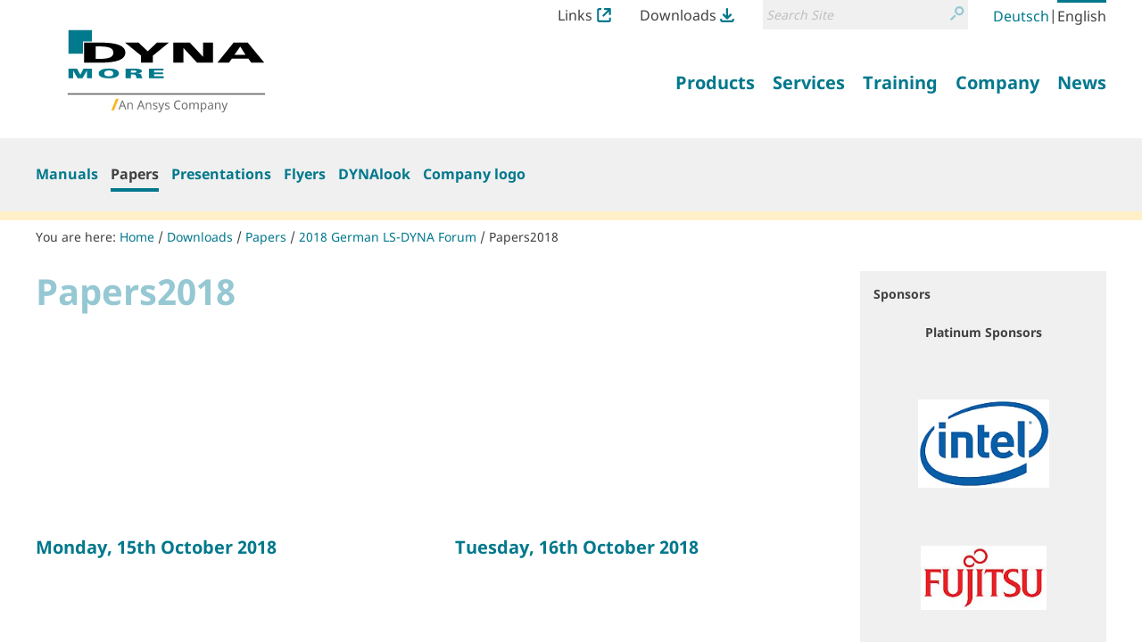

--- FILE ---
content_type: text/html;charset=utf-8
request_url: https://www.dynamore.de/en/downloads/papers/2018-ls-dyna-forum/papers2018?set_language=en
body_size: 10040
content:
<!DOCTYPE html>
<html xmlns="http://www.w3.org/1999/xhtml" lang="en" xml:lang="en">
  <head><meta http-equiv="Content-Type" content="text/html; charset=UTF-8" />
    <title>Papers2018 — LS-DYNA and services from DYNAmore Website</title><title>Search</title><title>Links Icon</title><title>Downloads Icon</title>
  <meta name="twitter:card" content="summary" /><meta property="og:site_name" content="DYNAmore GmbH" /><meta property="og:title" content="Papers2018" /><meta property="og:type" content="website" /><meta property="og:description" content="" /><meta property="og:url" content="https://www.dynamore.de/en/downloads/papers/2018-ls-dyna-forum/papers2018" /><meta property="og:image" content="https://www.dynamore.de/@@site-logo/DYNAmore_Logo_Ansys.svg" /><meta property="og:image:type" content="image/png" /><meta name="DC.date.created" content="2020-07-01T22:43:58+01:00" /><meta name="DC.date.modified" content="2020-07-01T22:53:45+01:00" /><meta name="DC.type" content="RichFolder" /><meta name="DC.format" content="text/plain" /><meta name="DC.language" content="en" /><meta name="DC.date.valid_range" content="2018/12/06 - " /><meta name="viewport" content="width=device-width, initial-scale=1.0" /><meta name="generator" content="Plone - http://plone.com" /><link rel="stylesheet" href="https://www.dynamore.de/++plone++production/++unique++2023-03-30T08:16:13.817962/default.css" data-bundle="production" /><link rel="stylesheet" href="https://www.dynamore.de/++plone++patternslib/++unique++2023-03-29%2011%3A19%3A31.344357/bundle-leaflet-compiled.css" data-bundle="bundle-leaflet" /><link rel="stylesheet" href="https://www.dynamore.de/++resource++dynamore.policy/styles.css?version=2023-03-30%2009%3A16%3A35.018033" data-bundle="dynamore.policy" /><link rel="stylesheet" href="https://www.dynamore.de/++plone++kitconcept.dsgvo/++unique++2023-03-29%2011%3A06%3A45.555319/dsgvo.css" data-bundle="kitconcept.dsgvo" /><link rel="stylesheet" href="https://www.dynamore.de/++plone++static/++unique++2023-03-29%2011%3A10%3A47.370173/plone-fontello-compiled.css" data-bundle="plone-fontello" /><link rel="stylesheet" href="https://www.dynamore.de/++plone++static/++unique++2023-03-29%2011%3A10%3A47.370173/plone-glyphicons-compiled.css" data-bundle="plone-glyphicons" /><link rel="stylesheet" href="https://www.dynamore.de//++theme++dynamorede-custom/custom.css" data-bundle="diazo" /><link rel="stylesheet" href="https://www.dynamore.de/custom.css?timestamp=2021-10-03 18:19:30.225918" data-bundle="custom-css" /><link rel="canonical" href="https://www.dynamore.de/en/downloads/papers/2018-ls-dyna-forum/papers2018" /><link rel="search" href="https://www.dynamore.de/en/@@search" title="Search this site" /><script>PORTAL_URL = 'https://www.dynamore.de';</script><script type="text/javascript" src="https://www.dynamore.de/++plone++production/++unique++2023-03-30T08:16:13.817962/default.js" data-bundle="production"></script><script type="text/javascript" src="https://www.dynamore.de/++plone++patternslib/++unique++2023-03-29%2011%3A19%3A31.344357/bundle-leaflet-compiled.min.js" data-bundle="bundle-leaflet"></script><script type="text/javascript" src="https://www.dynamore.de/++resource++dynamore.policy/local.js?version=2023-03-30%2009%3A16%3A35.018033" data-bundle="dynamore.policy"></script><script type="text/javascript" src="https://www.dynamore.de/++plone++kitconcept.dsgvo/++unique++2023-03-29%2011%3A06%3A45.555319/dsgvo.js" data-bundle="kitconcept.dsgvo"></script><script type="text/javascript" src="https://www.dynamore.de/++plone++patternslib/++unique++2023-03-29%2011%3A19%3A31.348357/patterns-compiled.min.js" data-bundle="patterns"></script><script type="text/javascript" src="https://www.dynamore.de/en/downloads/papers/2018-ls-dyna-forum/papers2018/++resource++dynamore.policy/trunk8.js"></script><link href="https://www.dynamore.de/++theme++dynamorede/assets/css/barceloneta.css?v=0.1.dev2" type="text/css" rel="stylesheet" /><link href="https://www.dynamore.de/++theme++dynamorede/assets/css/theme.css?v=0.1.dev2" type="text/css" rel="stylesheet" /><link rel="apple-touch-icon" sizes="180x180" href="https://www.dynamore.de/++theme++dynamorede/assets/favicon/apple-touch-icon.png" /><link rel="icon" type="image/png" sizes="32x32" href="https://www.dynamore.de/++theme++dynamorede/assets/favicon/favicon-32x32.png" /><link rel="icon" type="image/png" sizes="16x16" href="https://www.dynamore.de/++theme++dynamorede/assets/favicon/favicon-16x16.png" /><link rel="manifest" href="https://www.dynamore.de/++theme++dynamorede/assets/favicon/site.webmanifest" /><link rel="mask-icon" href="https://www.dynamore.de/++theme++dynamorede/assets/favicon/safari-pinned-tab.svg" color="#5bbad5" /><meta name="msapplication-TileColor" content="#ffffff" /><meta name="theme-color" content="#ffffff" /><link rel="stylesheet" href="https://www.dynamore.de//++theme++dynamorede-custom/custom.css" data-bundle="diazo" />
<script>(window.BOOMR_mq=window.BOOMR_mq||[]).push(["addVar",{"rua.upush":"false","rua.cpush":"false","rua.upre":"false","rua.cpre":"false","rua.uprl":"false","rua.cprl":"false","rua.cprf":"false","rua.trans":"","rua.cook":"false","rua.ims":"false","rua.ufprl":"false","rua.cfprl":"false","rua.isuxp":"false","rua.texp":"norulematch","rua.ceh":"false","rua.ueh":"false","rua.ieh.st":"0"}]);</script>
                              <script>!function(e){var n="https://s.go-mpulse.net/boomerang/";if("False"=="True")e.BOOMR_config=e.BOOMR_config||{},e.BOOMR_config.PageParams=e.BOOMR_config.PageParams||{},e.BOOMR_config.PageParams.pci=!0,n="https://s2.go-mpulse.net/boomerang/";if(window.BOOMR_API_key="SD57S-TN9VZ-XWPNP-5VGDU-67YML",function(){function e(){if(!o){var e=document.createElement("script");e.id="boomr-scr-as",e.src=window.BOOMR.url,e.async=!0,i.parentNode.appendChild(e),o=!0}}function t(e){o=!0;var n,t,a,r,d=document,O=window;if(window.BOOMR.snippetMethod=e?"if":"i",t=function(e,n){var t=d.createElement("script");t.id=n||"boomr-if-as",t.src=window.BOOMR.url,BOOMR_lstart=(new Date).getTime(),e=e||d.body,e.appendChild(t)},!window.addEventListener&&window.attachEvent&&navigator.userAgent.match(/MSIE [67]\./))return window.BOOMR.snippetMethod="s",void t(i.parentNode,"boomr-async");a=document.createElement("IFRAME"),a.src="about:blank",a.title="",a.role="presentation",a.loading="eager",r=(a.frameElement||a).style,r.width=0,r.height=0,r.border=0,r.display="none",i.parentNode.appendChild(a);try{O=a.contentWindow,d=O.document.open()}catch(_){n=document.domain,a.src="javascript:var d=document.open();d.domain='"+n+"';void(0);",O=a.contentWindow,d=O.document.open()}if(n)d._boomrl=function(){this.domain=n,t()},d.write("<bo"+"dy onload='document._boomrl();'>");else if(O._boomrl=function(){t()},O.addEventListener)O.addEventListener("load",O._boomrl,!1);else if(O.attachEvent)O.attachEvent("onload",O._boomrl);d.close()}function a(e){window.BOOMR_onload=e&&e.timeStamp||(new Date).getTime()}if(!window.BOOMR||!window.BOOMR.version&&!window.BOOMR.snippetExecuted){window.BOOMR=window.BOOMR||{},window.BOOMR.snippetStart=(new Date).getTime(),window.BOOMR.snippetExecuted=!0,window.BOOMR.snippetVersion=12,window.BOOMR.url=n+"SD57S-TN9VZ-XWPNP-5VGDU-67YML";var i=document.currentScript||document.getElementsByTagName("script")[0],o=!1,r=document.createElement("link");if(r.relList&&"function"==typeof r.relList.supports&&r.relList.supports("preload")&&"as"in r)window.BOOMR.snippetMethod="p",r.href=window.BOOMR.url,r.rel="preload",r.as="script",r.addEventListener("load",e),r.addEventListener("error",function(){t(!0)}),setTimeout(function(){if(!o)t(!0)},3e3),BOOMR_lstart=(new Date).getTime(),i.parentNode.appendChild(r);else t(!1);if(window.addEventListener)window.addEventListener("load",a,!1);else if(window.attachEvent)window.attachEvent("onload",a)}}(),"".length>0)if(e&&"performance"in e&&e.performance&&"function"==typeof e.performance.setResourceTimingBufferSize)e.performance.setResourceTimingBufferSize();!function(){if(BOOMR=e.BOOMR||{},BOOMR.plugins=BOOMR.plugins||{},!BOOMR.plugins.AK){var n=""=="true"?1:0,t="",a="clrmqeqxyyddy2ltexva-f-6de517f5b-clientnsv4-s.akamaihd.net",i="false"=="true"?2:1,o={"ak.v":"39","ak.cp":"1595286","ak.ai":parseInt("1024000",10),"ak.ol":"0","ak.cr":9,"ak.ipv":4,"ak.proto":"h2","ak.rid":"2123129e","ak.r":37607,"ak.a2":n,"ak.m":"dsca","ak.n":"essl","ak.bpcip":"18.226.200.0","ak.cport":52486,"ak.gh":"23.198.5.62","ak.quicv":"","ak.tlsv":"tls1.3","ak.0rtt":"","ak.0rtt.ed":"","ak.csrc":"-","ak.acc":"","ak.t":"1769154026","ak.ak":"hOBiQwZUYzCg5VSAfCLimQ==oiMssFl8d3B6O9rU9oYE1YD2lXBV14ZukZZNFqnCBm/ch9//fzuB+YuIBLZFDm7d3/suhjoYIjt5rPqyn9aG9mGggqCIWTECvHc4lPR8qSnE04HJW7fi8ZfHUikwFc5Wyfk7UxLPmKMT43r7S7lqk/aybt5EIpcIyoRECEgmV27S6Qec5wHc+u5chD1bLCkfImKYhvhx2Ps2V2YawO2E/Vv2MHkSEvK7LeUu5kwYgzqiZExjANnnWOvrKm7SLa7QLCBHR69GoZ6mKB/vSjZjCpo1VCt8zCfCaUKtUrmpttjvZd1Tjv0WhNnac11ang76U2VFzrKeNku2F9ZxZp4/5OnAoq+y/Nb1BXH6rc232XKxe8CNBbOeyBtqA556ewRoq8ERJOSYmsR8mlNLO/uOnbz6OuejegZt2g9bUfpV5e8=","ak.pv":"15","ak.dpoabenc":"","ak.tf":i};if(""!==t)o["ak.ruds"]=t;var r={i:!1,av:function(n){var t="http.initiator";if(n&&(!n[t]||"spa_hard"===n[t]))o["ak.feo"]=void 0!==e.aFeoApplied?1:0,BOOMR.addVar(o)},rv:function(){var e=["ak.bpcip","ak.cport","ak.cr","ak.csrc","ak.gh","ak.ipv","ak.m","ak.n","ak.ol","ak.proto","ak.quicv","ak.tlsv","ak.0rtt","ak.0rtt.ed","ak.r","ak.acc","ak.t","ak.tf"];BOOMR.removeVar(e)}};BOOMR.plugins.AK={akVars:o,akDNSPreFetchDomain:a,init:function(){if(!r.i){var e=BOOMR.subscribe;e("before_beacon",r.av,null,null),e("onbeacon",r.rv,null,null),r.i=!0}return this},is_complete:function(){return!0}}}}()}(window);</script></head>
  <body id="visual-portal-wrapper" class="dynamore-portlets frontend icons-on no-portlet-columns pat-markspeciallinks portaltype-richfolder section-downloads site-en subsection-papers subsection-papers-2018-ls-dyna-forum subsection-papers-2018-ls-dyna-forum-papers2018 template-fl-teasers-on-subcontent-off-description-on thumbs-on userrole-anonymous viewpermission-view" dir="ltr" data-base-url="https://www.dynamore.de/en/downloads/papers/2018-ls-dyna-forum/papers2018" data-view-url="https://www.dynamore.de/en/downloads/papers/2018-ls-dyna-forum/papers2018" data-portal-url="https://www.dynamore.de" data-i18ncatalogurl="https://www.dynamore.de/plonejsi18n" data-pat-markspeciallinks="{&quot;external_links_open_new_window&quot;: true, &quot;mark_special_links&quot;: false}" data-pat-pickadate="{&quot;date&quot;: {&quot;selectYears&quot;: 200}, &quot;time&quot;: {&quot;interval&quot;: 5 } }" data-pat-plone-modal="{&quot;actionOptions&quot;: {&quot;displayInModal&quot;: false}}"><div class="outer-wrapper">
      <header id="content-header">
        <div class="container">
          <div id="portal-header"><nav id="dynamore-headerlinks" class="portal-header--item dynamore-headerlinks" aria-label="additional">
    <svg xmlns="http://www.w3.org/2000/svg" style="display: none">
      <symbol id="links.svg" viewbox="0 0 300 300">
        <title>Links Icon</title>
          <path d="M257.46,201.36V246.7A13.52,13.52,0,0,1,244.12,260H55.88A13.52,13.52,0,0,1,42.54,246.7V53.29A13.51,13.51,0,0,1,55.88,40h40V0h-40A53.36,53.36,0,0,0,2.58,53.29V246.7A53.36,53.36,0,0,0,55.88,300H244.12a53.35,53.35,0,0,0,53.29-53.3V201.36Z"></path>
          <path d="M295.61,132.06c.06-.27.14-.55.19-.83a21,21,0,0,0,.4-3.89V22A21.3,21.3,0,0,0,289.91,6.8l-.23-.23A21.31,21.31,0,0,0,274.51.26H169.11a21.57,21.57,0,0,0-3.9.39c-.3.06-.58.13-.87.21L164,1a21.21,21.21,0,0,0-2.34.73c-.52.19-1,.37-1.45.59a19,19,0,0,0-2,1.08l-.57.33-.48.28-.49.48-.31.07a21.42,21.42,0,0,0,12.79,38.61h55.1L123.64,143.7A21.44,21.44,0,1,0,154,174l99.38-99.39v52.71a21.42,21.42,0,0,0,21.43,21.44h0a21.35,21.35,0,0,0,17.53-9.21c.16-.24.29-.48.43-.72l.35-.61c.37-.63.74-1.28,1.06-2,.22-.47.41-.95.59-1.44a23.07,23.07,0,0,0,.73-2.36Z"></path>
      </symbol>
      <symbol id="downloads.svg" viewbox="0 0 300 300">
        <title>Downloads Icon</title>
          <path d="M57.22,151.52c.14.25.29.49.45.73a21.07,21.07,0,0,0,2.47,3l74.52,74.53a21.31,21.31,0,0,0,15.16,6.26h.33a21.32,21.32,0,0,0,15.19-6.26l74.52-74.53a21,21,0,0,0,2.48-3,6.78,6.78,0,0,0,.47-.76l.21-.34a22.11,22.11,0,0,0,1.14-2.16c.23-.5.43-1,.6-1.44a20,20,0,0,0,.65-2.18l.17-.63c0-.18.1-.36.14-.54v-.69l.18-.26A21.42,21.42,0,0,0,209.55,125l-39,39V21.7a21.44,21.44,0,1,0-42.88,0V162.25L90.44,125a21.44,21.44,0,0,0-30.32,0h0l0,0a21.36,21.36,0,0,0-5.88,18.91,7.4,7.4,0,0,0,.21.81l.18.67c.18.72.38,1.44.63,2.14.18.5.39,1,.61,1.43A21.7,21.7,0,0,0,57,151.15Z"></path>
          <path d="M257.46,223.08V246.7A13.52,13.52,0,0,1,244.12,260H55.88A13.52,13.52,0,0,1,42.54,246.7V223.08h-40V246.7A53.36,53.36,0,0,0,55.88,300H244.12a53.35,53.35,0,0,0,53.29-53.3V223.08Z"></path>
      </symbol>
    </svg>
    <ul class="actions-list">
      
        <li class="action__item" id="siteaction-links_en">
          <a href="https://www.dynamore.de/en/links" class="action__link links_en" title="Links">Links <svg class="action__image action__svg"> <use xlink:href="#links.svg"></use> </svg></a>
        </li>
      
        <li class="action__item" id="siteaction-downloads_en">
          <a href="https://www.dynamore.de/en/downloads" class="action__link downloads_en" title="Downloads">Downloads <svg class="action__image action__svg"> <use xlink:href="#downloads.svg"></use> </svg></a>
        </li>
      
    </ul>
  </nav><div id="portal-searchbox">

    <form id="searchGadget_form" action="https://www.dynamore.de/en/@@search" role="search" aria-label="site" data-pat-livesearch="ajaxUrl:https://www.dynamore.de/en/@@ajax-search" class="pat-livesearch">

        <div class="LSBox">
        <label class="hiddenStructure" for="searchGadget">Search Site</label>

        <div class="searchSection">
            <input id="searchbox_currentfolder_only" class="noborder" type="checkbox" name="path" value="/dynamore/en/downloads/papers/2018-ls-dyna-forum/papers2018" />
            <label for="searchbox_currentfolder_only" style="cursor: pointer">only in current section</label>
        </div>

        <input name="SearchableText" type="text" size="18" id="searchGadget" title="Search Site" placeholder="Search Site" class="searchField" />

        <button class="searchButton" type="submit" value="Search">
          <svg xmlns="http://www.w3.org/2000/svg" viewbox="0 0 300 300" aria-hidden="true">
            <title>Search</title>
            <path d="M260.91,28.83A96.09,96.09,0,0,0,192.58.22h-.36a96.79,96.79,0,0,0-74.63,158.39l.62.69c5.64,6.45,8.45,9.54,14.14,13.72A96.77,96.77,0,0,0,260.91,28.83Zm-68.71,14h.22a54.2,54.2,0,0,1,38.05,92.66h0a53.81,53.81,0,0,1-38.19,15.76h-.2A54.22,54.22,0,0,1,192.2,42.8Z"></path>
            <path d="M77.5,190.62,8.91,259.2a21.5,21.5,0,1,0,30.4,30.41L107.9,221a21.5,21.5,0,1,0-30.4-30.4Z"></path>
          </svg>
          <span class="hiddenStructure">Search</span>
        </button>
      </div>
    </form>

    

</div><nav id="portal-languageselector" aria-label="language">
  <ul class="actions-list">
    
      <li class="action__item language-de">
        <a href="https://www.dynamore.de/@@multilingual-selector/9cb1dfe7859e49208676a6d57f26bc31/de?set_language=de" class="action__link" rel="alternate" hreflang="de" lang="de" aria-current="false" aria-labelledby="language-name-de" title="Deutsch" xml:lang="de">
          
          
            <span id="language-name-de" class="language_name">Deutsch</span>
            <span class="language_code">de</span>
          
        </a>
      </li>
      <li class="separator" aria-hidden="true">|</li>
    
      <li class="action__item currentLanguage language-en">
        <a href="https://www.dynamore.de/@@multilingual-selector/9cb1dfe7859e49208676a6d57f26bc31/en?set_language=en" class="action__link" rel="alternate" hreflang="en" lang="en" aria-current="true" aria-labelledby="language-name-en" title="English" xml:lang="en">
          
          
            <span id="language-name-en" class="language_name">English</span>
            <span class="language_code">en</span>
          
        </a>
      </li>
      
    
  </ul>
</nav><a id="portal-logo" aria-labelledby="portal-logo_title" href="https://www.dynamore.de/en">
  
  <span id="portal-logo_title" class="hiddenStructure">Back to homepage</span>
  <img src="https://www.dynamore.de/@@site-logo/DYNAmore_Logo_Ansys.svg" alt="LS-DYNA and services from DYNAmore Website" />
</a><nav class="plone-navbar pat-navigationmarker" id="portal-globalnav-wrapper" aria-label="main">
      <div class="plone-navbar-header">
        <button type="button" class="plone-navbar-toggle" data-toggle="collapse" data-target="#portal-globalnav-collapse">
          <span class="sr-only">Toggle navigation</span>
          <span class="icon-bar"></span>
          <span class="icon-bar"></span>
          <span class="icon-bar"></span>
        </button>
      </div>

      <div class="plone-collapse plone-navbar-collapse" id="portal-globalnav-collapse">
        <ul class="plone-nav plone-navbar-nav" id="portal-globalnav">
          <li class="products has_subtree"><a href="https://www.dynamore.de/en/products" class="state-published" aria-haspopup="true"><span>Products</span></a><input id="navitem-products" type="checkbox" class="opener" /><label for="navitem-products" role="button">Products</label><ul class="has_subtree dropdown"><li class="dyna"><a href="https://www.dynamore.de/en/products/dyna" class="state-published"><span>LS-DYNA</span></a></li><li class="models"><a href="https://www.dynamore.de/en/products/models" class="state-published"><span>Models</span></a></li><li class="pre-and-postprocessors"><a href="https://www.dynamore.de/en/products/pre-and-postprocessors" class="state-published"><span>Pre- and Postprocessing</span></a></li><li class="opt"><a href="https://www.dynamore.de/en/products/opt" class="state-published"><span>Optimization</span></a></li><li class="process-chain"><a href="https://www.dynamore.de/en/products/process-chain" class="state-published"><span>Process Chain</span></a></li><li class="materialcards"><a href="https://www.dynamore.de/en/products/materialcards" class="state-published"><span>Material Cards</span></a></li></ul></li><li class="services has_subtree"><a href="https://www.dynamore.de/en/services" class="state-published" aria-haspopup="true"><span>Services</span></a><input id="navitem-services" type="checkbox" class="opener" /><label for="navitem-services" role="button">Services</label><ul class="has_subtree dropdown"><li class="engineering"><a href="https://www.dynamore.de/en/services/engineering" class="state-published"><span>Engineering</span></a></li><li class="development"><a href="https://www.dynamore.de/en/services/development" class="state-published"><span>Development</span></a></li><li class="projects"><a href="https://www.dynamore.de/en/services/projects" class="state-published"><span>Research</span></a></li><li class="material-competence-center"><a href="https://www.dynamore.de/en/services/material-competence-center" class="state-published"><span>Material Competence Center</span></a></li></ul></li><li class="training has_subtree"><a href="https://www.dynamore.de/en/training" class="state-published" aria-haspopup="true"><span>Training</span></a><input id="navitem-training" type="checkbox" class="opener" /><label for="navitem-training" role="button">Training</label><ul class="has_subtree dropdown"><li class="seminars"><a href="https://www.dynamore.de/en/training/seminars" class="state-published"><span>Seminars</span></a></li><li class="conferences"><a href="https://www.dynamore.de/en/training/conferences" class="state-published"><span>Conferences</span></a></li><li class="dyna-examples"><a href="https://www.dynamore.de/en/training/dyna-examples" class="state-published"><span>DYNA-Examples</span></a></li></ul></li><li class="company has_subtree"><a href="https://www.dynamore.de/en/company" class="state-published" aria-haspopup="true"><span>Company</span></a><input id="navitem-company" type="checkbox" class="opener" /><label for="navitem-company" role="button">Company</label><ul class="has_subtree dropdown"><li class="profil"><a href="https://www.dynamore.de/en/company/profil" class="state-published"><span>Profile</span></a></li><li class="20-year-anniversary-of-dynamore"><a href="https://www.dynamore.de/en/company/20-year-anniversary-of-dynamore" class="state-published"><span>20 Year anniversary of DYNAmore!</span></a></li></ul></li><li class="news has_subtree"><a href="https://www.dynamore.de/en/news" class="state-published" aria-haspopup="true"><span>News</span></a><input id="navitem-news" type="checkbox" class="opener" /><label for="navitem-news" role="button">News</label><ul class="has_subtree dropdown"><li class="press-releases"><a href="https://www.dynamore.de/en/news/press-releases" class="state-published"><span>Press Releases</span></a></li><li class="dmnews"><a href="https://www.dynamore.de/en/news/dmnews" class="state-published"><span>DYNAmore Newsletter</span></a></li><li class="hans-newsletter"><a href="https://www.dynamore.de/en/news/hans-newsletter" class="state-published"><span>Hans Newsletter</span></a></li><li class="fea-newsletter"><a href="https://www.dynamore.de/en/news/fea-newsletter" class="state-published"><span>FEA Newsletter</span></a></li><li class="meet-dynamore"><a href="https://www.dynamore.de/en/news/meet-dynamore" class="state-published"><span>Meet Dynamore</span></a></li></ul></li>
        </ul>
      </div>
  </nav>
            <div id="dynamore-navbar-toggle" class="plone-navbar-header">
              <button type="button" class="plone-navbar-toggle" data-toggle="collapse" data-target="#portal-globalnav-collapse">
                <span class="sr-only">Toggle navigation</span>
                <span class="icon-bar"></span>
                <span class="icon-bar"></span>
                <span class="icon-bar"></span>
              </button>
            </div>
            <div id="header-spacer"></div>
          </div>
        </div>
        
      </header>
      
      <div id="above-content-wrapper"><nav class="plone-navbar" id="portal-subnavigation-wrapper" aria-label="sub">
    <div class="container">
      <div class="plone-collapse plone-navbar-collapse" id="portal-subnavigation-collapse">
        <ul class="plone-nav plone-navbar-nav" id="portal-subnavigation">
          <li class="">
            <a href="https://www.dynamore.de/en/downloads/manuals" aria-current="false">Manuals</a>
          </li>
          <li class=" selected">
            <a href="https://www.dynamore.de/en/downloads/papers" aria-current="page">Papers</a>
          </li>
          <li class="">
            <a href="https://www.dynamore.de/en/downloads/presentations" aria-current="false">Presentations</a>
          </li>
          <li class="">
            <a href="https://www.dynamore.de/en/downloads/flyer" aria-current="false">Flyers</a>
          </li>
          <li class="">
            <a href="https://www.dynamore.de/en/downloads/dynalook" aria-current="false">DYNAlook</a>
          </li>
          <li class="">
            <a href="https://www.dynamore.de/en/downloads/Company%20Logo" aria-current="false">Company logo</a>
          </li>
        </ul>
      </div>
    </div>
  </nav>
          <div id="viewlet-above-content">

<nav id="portal-breadcrumbs" class="plone-breadcrumb" aria-label="breadcrumb">
  <div class="container">
    <span id="breadcrumbs-you-are-here" aria-hidden="true">You are here:</span>
    <ol aria-labelledby="breadcrumbs-you-are-here">
      <li id="breadcrumbs-home">
        <a href="https://www.dynamore.de/en">Home</a>
      </li>
      <li id="breadcrumbs-1">
        
          <a href="https://www.dynamore.de/en/downloads">Downloads</a>
          
        
      </li>
      <li id="breadcrumbs-2">
        
          <a href="https://www.dynamore.de/en/downloads/papers">Papers</a>
          
        
      </li>
      <li id="breadcrumbs-3">
        
          <a href="https://www.dynamore.de/en/downloads/papers/2018-ls-dyna-forum">2018 German LS-DYNA Forum</a>
          
        
      </li>
      <li id="breadcrumbs-4">
        
          
          <a href="https://www.dynamore.de/en/downloads/papers/2018-ls-dyna-forum/papers2018" id="breadcrumbs-current" aria-current="location">Papers2018</a>
        
      </li>
    </ol>
  </div>
</nav>
</div>
      </div>
      
      <div class="container">
        <div class="row">
          <aside id="global_statusmessage">
      

      <div>
      </div>
    </aside>
        </div>
        <main id="main-container" class="row row-offcanvas row-offcanvas-right" aria-labelledby="documentFirstHeading">
          

    

    <div class="col-xs-12 col-sm-12 col-md-12">
      <div class="row">
        <div class="col-xs-12 col-sm-12">
          <div class="content-wrapper">
            <article id="content">

          

          <header>
            <div id="viewlet-above-content-title"><span id="social-tags-body" style="display: none" itemscope="" itemtype="http://schema.org/WebPage">
  <span itemprop="name">Papers2018</span>
  <span itemprop="description"></span>
  <span itemprop="url">https://www.dynamore.de/en/downloads/papers/2018-ls-dyna-forum/papers2018</span>
  <span itemprop="image">https://www.dynamore.de/@@site-logo/DYNAmore_Logo_Ansys.svg</span>
</span>
</div>
            
              <h1 id="documentFirstHeading" class="documentFirstHeading">Papers2018</h1>

            
            <div id="viewlet-below-content-title">

</div>

            
              

            
          </header>

          <div id="viewlet-above-content-body">
</div>
          <div id="content-core">
            
      
      
        <div class="dynamore-listing">
          
            
              <div class="dynamore-listing__item">
                <div class="dynamore-listing__item-metadata">
                  
                    <div class="dynamore-listing__item-leadimage">
                      
                    </div>
                  
                  <div class="dynamore-listing__item-text">
                    <h2 class="dynamore-listing__item-heading">
                      <a class="dynamore-listing__item-heading-link" href="https://www.dynamore.de/en/downloads/papers/2018-ls-dyna-forum/papers2018/monday-15th-october-2018">Monday, 15th October 2018</a>
                    </h2>
                    
                  </div>
                </div>
                
              </div>
            
          
            
              <div class="dynamore-listing__item">
                <div class="dynamore-listing__item-metadata">
                  
                    <div class="dynamore-listing__item-leadimage">
                      
                    </div>
                  
                  <div class="dynamore-listing__item-text">
                    <h2 class="dynamore-listing__item-heading">
                      <a class="dynamore-listing__item-heading-link" href="https://www.dynamore.de/en/downloads/papers/2018-ls-dyna-forum/papers2018/tuesday-16th-october-2018">Tuesday, 16th October 2018</a>
                    </h2>
                    
                  </div>
                </div>
                
              </div>
            
          
            
              <div class="dynamore-listing__item">
                <div class="dynamore-listing__item-metadata">
                  
                    <div class="dynamore-listing__item-leadimage">
                      
                    </div>
                  
                  <div class="dynamore-listing__item-text">
                    <h2 class="dynamore-listing__item-heading">
                      <a class="dynamore-listing__item-heading-link" href="https://www.dynamore.de/en/downloads/papers/2018-ls-dyna-forum/papers2018/wednesday-17th-october-2018">Wednesday, 17th October 2018</a>
                    </h2>
                    
                  </div>
                </div>
                
              </div>
            
          
        </div>
      
    
          </div>
          <div id="viewlet-below-content-body">








</div>

          
        </article>
            <aside id="dynamore-portlets">
                  <div class="dynamore-portlet-wrapper" aria-labelledby="dynamore-portlets_heading">
    
    <p id="dynamore-portlets_heading" class="hiddenStructure">Service Information</p>

    

    
      

      
      

      

      

      

      

      

      

      


      

      

    
      

      
      

      

      

      

      

      

      

      


      <div class="portlet portlet-statictext"><div class="static-text">
<h4 class="static-text-headline">Sponsors</h4>
<div class="static-text-body">
<p style="text-align: center;"><b>Platinum Sponsors</b></p>
<p style="text-align: center;"><b> </b></p>
<p style="text-align: center;"><a href="http://www.intel.com" rel="noopener" target="_blank"><img alt="intel_150.jpg" class="image-inline" height="99" src="https://www.dynamore.de/de/fortbildung/konferenzen/vergangene/ls-dyna-forum-2013/sponsoren-aussteller/intel_150.jpg" title="intel_150.jpg" width="147" /></a></p>
<p style="text-align: center;"> </p>
<p><a href="http://www.ts.fujitsu.com" rel="noopener" target="_blank"></a></p>
<p style="text-align: center;"><a href="http://www.fujitsu.com" rel="noopener" target="_blank"><img alt="FujitsuLogo_200.jpg" class="image-inline" height="71" src="https://www.dynamore.de/de/fortbildung/konferenzen/vergangene/ls-dyna-forum-2013/sponsoren-aussteller/FujitsuLogo_200.jpg" title="FujitsuLogo_200.jpg" width="141" /></a></p>
<p> </p>
<p style="text-align: center;"> </p>
<p style="text-align: center;"><br /><a href="http://www.amd.com" rel="noopener" target="_blank"><img alt="53863A_AMD_E_Blk_RGB.png" class="image-richtext image-inline" height="" src="https://www.dynamore.de/en/downloads/papers/2018-ls-dyna-forum/53863a_amd_e_blk_rgb-1.png/@@images/1343e1fb-b513-48fe-b027-49f5c91d9a9f.png" title="53863A_AMD_E_Blk_RGB.png" width="" /></a></p>
<p style="text-align: center;"> </p>
<p style="text-align: center;"> </p>
<p style="text-align: center;"><b>Gold Sponsors</b></p>
<p style="text-align: center;"><b> </b></p>
<p style="text-align: center;"><a href="http://www.arup.co.uk"><img alt="Logo-Arup" class="image-inline" height="31" src="https://www.dynamore.de/de/download/papers/ls-dyna-forum-2012/logo-arup" title="Logo-Arup" width="103" /></a></p>
<p style="text-align: center;"> </p>
<p style="text-align: center;"> </p>
<p style="text-align: center;"><a href="http://www.scale.eu" rel="noopener" target="_blank"><img alt="Scale150.png" class="image-inline" src="https://www.dynamore.de/en/training/conferences/past/2016-ls-dyna-forum/Scale150.png" title="Scale150.png" /></a></p>
<p style="text-align: center;"> </p>
<p style="text-align: center;"> </p>
<p style="text-align: center;"><b>Silver Sponsors</b></p>
<p style="text-align: center;"> </p>
<p style="text-align: center;"><a href="http://www.4a.co.at"><img alt="Logo-4a" class="image-inline" height="40" src="https://www.dynamore.de/de/download/papers/ls-dyna-forum-2012/logo-4a" title="Logo-4a" width="93" /></a></p>
<p style="text-align: center;"><br /><a href="http://www.cascate.de" rel="noopener" target="_blank"><img alt="CASCATE_Logo.jpg" class="image-richtext image-inline" height="49" src="https://www.dynamore.de/en/downloads/papers/2018-ls-dyna-forum/cascate_logo-1.jpg/@@images/2e1ebf51-cba7-4e4b-bc75-4c1c5b9293ec.jpeg" title="CASCATE_Logo.jpg" width="120" /></a></p>
<p style="text-align: center;"> </p>
<p style="text-align: center;"><br /><a href="http://www.cpu-24-7.com" rel="noopener" target="_blank"><img alt="Logo_CPU-24.png" class="image-richtext image-inline" height="40" src="https://www.dynamore.de/en/downloads/papers/2018-ls-dyna-forum/logo_cpu-24.png/@@images/52db1569-9531-4568-86d8-3872a53f46b3.png" title="Logo_CPU-24.png" width="137" /></a></p>
<p style="text-align: center;"> </p>
<p style="text-align: center;"><a href="http://www.enginsoft.com"><img alt="EnginSoft_logo.jpg" class="image-richtext image-inline" height="83" src="https://www.dynamore.de/en/downloads/papers/2018-ls-dyna-forum/enginsoft_logo.jpg/@@images/3dff465d-9179-41db-8c8d-c234af00abe0.jpeg" title="EnginSoft_logo.jpg" width="110" /></a></p>
<p style="text-align: center;"> </p>
<p style="text-align: center;"> </p>
<p style="text-align: center;"><a href="http://www.enhu.com" rel="noopener" target="_blank"><img alt="EnhuTech.png" class="image-richtext image-inline" height="" src="https://www.dynamore.de/en/downloads/papers/2018-ls-dyna-forum/enhutech.png/@@images/cd2e5f81-a6fc-4d4c-beb7-1fddca20eb86.png" title="EnhuTech.png" width="" /></a></p>
<p style="text-align: center;"> </p>
<p style="text-align: center;"> </p>
<p style="text-align: center;"><a href="http://www.gns-mbh.com"><img alt="gns_gmbh.png" class="image-richtext image-inline" height="63" src="https://www.dynamore.de/en/downloads/papers/2018-ls-dyna-forum/gns_gmbh.png/@@images/a6e77c6c-87b9-45e4-88c2-ffb456986dc6.png" title="gns_gmbh.png" width="101" /></a></p>
<p style="text-align: center;"> </p>
<p style="text-align: center;"><a href="http://www.gom.com"><img alt="GOM" class="image-inline" src="https://www.dynamore.de/en/training/conferences/past/2016-ls-dyna-forum/gom_logo.png" title="GOM" /></a></p>
<p style="text-align: center;"> </p>
<p style="text-align: center;"> </p>
<p style="text-align: center;"><a href="http://www.lasso.de"><img alt="Logo-Lasso" class="image-inline" height="38" src="https://www.dynamore.de/de/download/papers/ls-dyna-forum-2012/logo-lasso" title="Logo-Lasso" width="120" /><br /></a></p>
<p style="text-align: center;"><br /><br /></p>
<p style="text-align: center;"><a href="http://www.nec.com" rel="noopener" target="_blank"><img alt="RGB_PNG_statement_color_type2_l.png" class="image-richtext image-inline" height="" src="https://www.dynamore.de/en/downloads/papers/2018-ls-dyna-forum/rgb_png_statement_color_type2_l.png/@@images/6408896d-89cd-45b5-b4c7-7339f85b979b.png" title="RGB_PNG_statement_color_type2_l.png" width="" /></a></p>
<p style="text-align: center;"><br /><br /></p>
<p style="text-align: center;"><a href="http://www.t-systems.com" rel="noopener" target="_blank"><img alt="TSY_Logo_3c_aus-cdr.png" class="image-richtext image-inline" height="" src="https://www.dynamore.de/en/downloads/papers/2018-ls-dyna-forum/tsy_logo_3c_aus-cdr.png/@@images/3771e1d9-11dc-4d56-bb8e-05394c15ded1.png" title="TSY_Logo_3c_aus-cdr.png" width="" /></a></p>
<p style="text-align: center;"> </p>
<p style="text-align: center;"> </p>
<p style="text-align: center;">.</p>
</div>
</div></div>

      

    
      

      
      

      

      

      

      

      

      

      


      

      

    
      

      
      

      

      

      

      

      

      

      


      

      

    
  </div>
                </aside>
          </div>
        </div>
      </div>
      <footer class="row">
        <div class="col-xs-12 col-sm-12">
          <div id="viewlet-below-content">







  



</div>
        </div>
      </footer>
      
    </div>
  
          <div id="column1-container">
          </div>
          <div id="column2-container">
          </div>
        </main><!--/row-->
      </div><!--/container-->
    </div><!--/outer-wrapper --><footer id="portal-footer-wrapper" aria-labelledby="footer_heading">
      <div class="container portal-footer">
      
    
    <h2 id="footer_heading" class="hiddenStructure">More information</h2>



  <aside class="dynamore-footernavigation portal-footer--item">
    
    <h3 id="dynamore-footernavigation_heading" class="hiddenStructure">Sitemap</h3>
    <nav class="doormat" aria-label="doormat">
      <ul class="doormat__items">
        <li class="doormat__item products"><a href="https://www.dynamore.de/en/products" class="state-published">Products</a><ul class="has_subtree"><li class="doormat__item dyna"><a href="https://www.dynamore.de/en/products/dyna" class="state-published">LS-DYNA</a></li><li class="doormat__item models"><a href="https://www.dynamore.de/en/products/models" class="state-published">Models</a></li><li class="doormat__item pre-and-postprocessors"><a href="https://www.dynamore.de/en/products/pre-and-postprocessors" class="state-published">Pre- and Postprocessing</a></li><li class="doormat__item opt"><a href="https://www.dynamore.de/en/products/opt" class="state-published">Optimization</a></li><li class="doormat__item process-chain"><a href="https://www.dynamore.de/en/products/process-chain" class="state-published">Process Chain</a></li><li class="doormat__item materialcards"><a href="https://www.dynamore.de/en/products/materialcards" class="state-published">Material Cards</a></li></ul></li><li class="doormat__item services"><a href="https://www.dynamore.de/en/services" class="state-published">Services</a><ul class="has_subtree"><li class="doormat__item engineering"><a href="https://www.dynamore.de/en/services/engineering" class="state-published">Engineering</a></li><li class="doormat__item development"><a href="https://www.dynamore.de/en/services/development" class="state-published">Development</a></li><li class="doormat__item projects"><a href="https://www.dynamore.de/en/services/projects" class="state-published">Research</a></li><li class="doormat__item material-competence-center"><a href="https://www.dynamore.de/en/services/material-competence-center" class="state-published">Material Competence Center</a></li></ul></li><li class="doormat__item training"><a href="https://www.dynamore.de/en/training" class="state-published">Training</a><ul class="has_subtree"><li class="doormat__item seminars"><a href="https://www.dynamore.de/en/training/seminars" class="state-published">Seminars</a></li><li class="doormat__item conferences"><a href="https://www.dynamore.de/en/training/conferences" class="state-published">Conferences</a></li><li class="doormat__item dyna-examples"><a href="https://www.dynamore.de/en/training/dyna-examples" class="state-published">DYNA-Examples</a></li></ul></li><li class="doormat__item company"><a href="https://www.dynamore.de/en/company" class="state-published">Company</a><ul class="has_subtree"><li class="doormat__item profil"><a href="https://www.dynamore.de/en/company/profil" class="state-published">Profile</a></li><li class="doormat__item 20-year-anniversary-of-dynamore"><a href="https://www.dynamore.de/en/company/20-year-anniversary-of-dynamore" class="state-published">20 Year anniversary of DYNAmore!</a></li></ul></li><li class="doormat__item news"><a href="https://www.dynamore.de/en/news" class="state-published">News</a><ul class="has_subtree"><li class="doormat__item press-releases"><a href="https://www.dynamore.de/en/news/press-releases" class="state-published">Press Releases</a></li><li class="doormat__item dmnews"><a href="https://www.dynamore.de/en/news/dmnews" class="state-published">DYNAmore Newsletter</a></li><li class="doormat__item hans-newsletter"><a href="https://www.dynamore.de/en/news/hans-newsletter" class="state-published">Hans Newsletter</a></li><li class="doormat__item fea-newsletter"><a href="https://www.dynamore.de/en/news/fea-newsletter" class="state-published">FEA Newsletter</a></li><li class="doormat__item meet-dynamore"><a href="https://www.dynamore.de/en/news/meet-dynamore" class="state-published">Meet Dynamore</a></li></ul></li><li class="doormat__item downloads"><a href="https://www.dynamore.de/en/downloads" class="state-published">Downloads</a><ul class="has_subtree"><li class="doormat__item manuals"><a href="https://www.dynamore.de/en/downloads/manuals" class="state-published">Manuals</a></li><li class="doormat__item papers"><a href="https://www.dynamore.de/en/downloads/papers" class="state-published">Papers</a></li><li class="doormat__item presentations"><a href="https://www.dynamore.de/en/downloads/presentations" class="state-published">Presentations</a></li><li class="doormat__item flyer"><a href="https://www.dynamore.de/en/downloads/flyer" class="state-published">Flyers</a></li><li class="doormat__item dynalook"><a href="https://www.dynamore.de/en/downloads/dynalook" class="state-published">DYNAlook</a></li><li class="doormat__item Company Logo"><a href="https://www.dynamore.de/en/downloads/Company%20Logo" class="state-published">Company logo</a></li></ul></li>
      </ul>
    </nav>
  </aside>



  <section class="portal-footer--item dynamore-contactinformation" aria-labelledby="dynamore-contactinformation_heading">
    
    <h3 id="dynamore-contactinformation_heading" class="hiddenStructure">Contact Information</h3>
    <img class="logo" src="https://www.dynamore.de/@@site-logo/DYNAmore_Logo_Ansys.svg" alt="DYNAmore" />
    <p>Gesellschaft für FEM Ingenieurdienstleistungen mbH</p>
<p>Industriestraße 2, D-70565 Stuttgart</p>
<p>Telephone <a href="tel:00497114596000">+49 (0)711-459600-0</a></p>
  </section>



  <section class="portal-footer--item dynamore-footerlinks" aria-labelledby="dynamore-footerlinks_heading">
    
    <h3 id="dynamore-footerlinks_heading" class="hiddenStructure actions--heading">Legal Information</h3>
    <nav aria-label="legal">
      <ul class="actions-list">
        
          <li class="action__item" id="siteaction-impressum_en">
            <a href="https://www.dynamore.de/en/legal-notice" class="action__link impressum_en" title="Imprint">Imprint</a>
          </li>
        
          <li class="action__item" id="siteaction-datenschutz_en">
            <a href="https://www.ansys.com/legal/privacy-notice" class="action__link datenschutz_en" title="Privacy Notice">Privacy Notice</a>
          </li>
        
          <li class="action__item" id="siteaction-cookie_policy_en">
            <a href="https://www.ansys.com/legal/cookie-policy" class="action__link cookie_policy_en" title="Cookies Policy">Cookies Policy</a>
          </li>
        
      </ul>
    </nav>
  </section>



  <section class="portal-footer--item dynamore-socialactions" aria-labelledby="dynamore-socialactions_heading">
    
    <h3 id="dynamore-socialactions_heading" class="hiddenStructure actions--heading">Social Links</h3>
    <ul class="actions-list">

      
        <li class="action__item" id="siteaction-LinkeIn">
          <a href="https://www.linkedin.com/company/dynamore_2" class="action__link LinkeIn" title="LinkedIn"><img class="action__image" alt="LinkedIn" src="https://www.dynamore.de/en/++theme++dynamorede/assets/img/logos/linkedin.png" /></a>
        </li>
      
        <li class="action__item" id="siteaction-twitter">
          <a href="https://twitter.com/DYNAmoreGmbH" class="action__link twitter" title="Twitter"><img class="action__image" alt="Twitter" src="https://www.dynamore.de/en/++theme++dynamorede/assets/img/logos/twitter.svg" /></a>
        </li>
      
        <li class="action__item" id="siteaction-youtube">
          <a href="https://www.youtube.com/dynamoregmbh" class="action__link youtube" title="Youtube"><img class="action__image" alt="Youtube" src="https://www.dynamore.de/en/++theme++dynamorede/assets/img/logos/youtube.svg" /></a>
        </li>
      
    </ul>
  </section>



  <section class="portal-footer--item dynamore-copyrightinformation" aria-labelledby="dynamore-copyrightinformation_heading">
    
    <h3 id="dynamore-copyrightinformation_heading" class="hiddenStructure">Copyright Information</h3>
    <p>© 2026 DYNAmore GmbH, an Ansys Company.</p>
<p>All brands, trademarks and images mentioned are property of their respective registered owners. The right of use was kindly granted by Audi AG, Autoliv B.V. &amp; Co. KG, Benteler SGL GmbH &amp; Co. KG, BMW AG, Daimler AG, Dr. Ing. h.c. Porsche AG, DOW Inc., Egro Industrial Systems AG, e-Xstream enginering SA, Faurecia Automotive GmbH, Hilti Entwicklungsgesellschaft mbH, Jaguar Ltd, Johnson Controls GmbH, Karlsruhe Institute of Technology (KIT),  Ningbo Joyson Electronic Corporation, Opel Automobile GmbH, Rheinmetall Landsysteme GmbH,  Sony Europe B.V. , Still GmbH, ThyssenKrupp Steel Europe AG, FILDERHALLE Leinfelden-Echterdingen GmbH, University Stuttgart and Volkswagen AG.</p>
  </section>






    </div>
    </footer><script src="https://www.dynamore.de/++theme++dynamorede/assets/js/theme.js?v=0.1.dev2"></script></body>
</html>